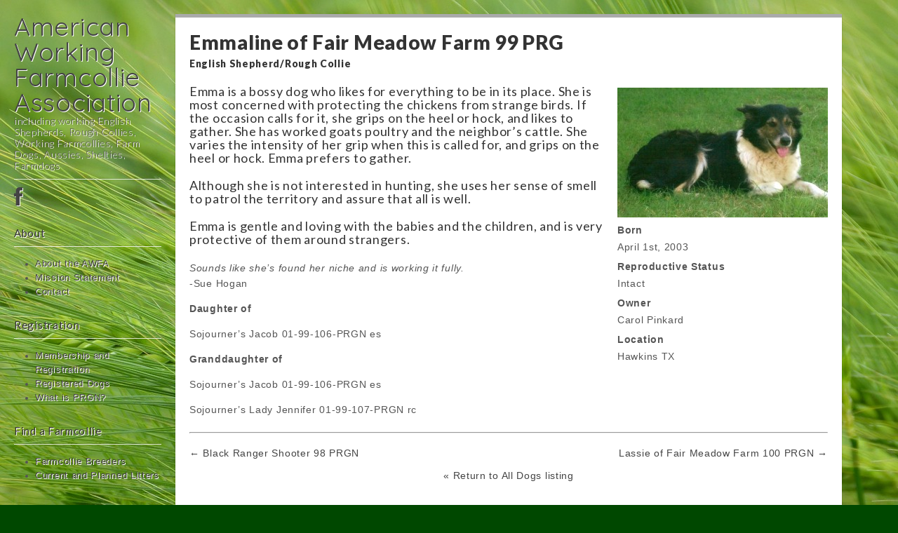

--- FILE ---
content_type: text/css
request_url: https://www.farmcollie.com/wp-content/themes/farmcollies/style.css?ver=6.9
body_size: 616
content:
/*
Theme Name:     Farmcollies
Description:    Farmcollies WordPress theme
Author:         ractoon
Template:       carton
*/

@import url("../carton/style.css");

.dog-details-image {
	max-width: 300px;
	height: auto;
}

.dog-details-list {
	float: right;
	margin: 0 0 0 20px;
	width: 300px;
}

.dog-details-relation {
	float: left;
	max-width: 300px;
	min-width: 200px;
	margin: 0 20px 0 0;
}

.dogs .entry-title small {  
	color: #333;
	display: block;
	font-size: 0.5em;
	line-height: 1.5;
	margin: 5px 0 0;
}

.blank-field { 
	display: none; 
}

.clear {
	clear: both;
}

.text-center {
	text-align: center;
}
.col { width:45%; float:left; margin-right:5px; }


--- FILE ---
content_type: text/css
request_url: https://www.farmcollie.com/wp-content/themes/carton/style.css
body_size: 34357
content:
/*!
Theme Name: Carton
Theme URI: https://themes.bavotasan.com/themes/carton-pro-wordpress-theme/
Author: Bandicoot Marketing
Author URI: http://bavotasan.com
Description: Create a truly unique design with Carton, a lightweight and fully responsive HTML5 theme built using jQuery Masonry. Use the new Theme Options customizer to add your own header image, custom background, column width and more. Distinguish each post with one of the eight supported post formats: Video, Image, Aside, Status, Audio, Quote, Link and Gallery. Install JetPack to display each of your galleries through a tiled view and jQuery carousel. Compatible with bbPress & BuddyPress. Created using SASS and Compass. Uses Google Fonts for improved typeface readability and works perfectly in desktop browsers, tablets and handheld devices. For a live demo go to http://demos.bavotasan.com/carton/.
Version: 1.0.7
Text Domain: carton
Domain Path: /library/languages/
Tags: two-columns, left-sidebar, buddypress, custom-background, custom-colors, custom-header, custom-menu, editor-style, featured-images, post-formats, sticky-post, theme-options, threaded-comments, translation-ready


License: GNU General Public License v2.0
License URI: http://www.gnu.org/licenses/gpl-2.0.html

Carton WordPress Theme, Copyright 2018 Bandicoot Marketing
Carton is distributed under the terms of the GNU GPL
*/
html, body, div, span, applet, object, iframe,
h1, h2, h3, h4, h5, h6, p, blockquote, pre,
a, abbr, acronym, address, big, cite, code,
del, dfn, em, img, ins, kbd, q, s, samp,
small, strike, strong, sub, sup, tt, var,
b, u, i, center,
dl, dt, dd, ol, ul, li,
fieldset, form, label, legend,
table, caption, tbody, tfoot, thead, tr, th, td,
article, aside, canvas, details, embed,
figure, figcaption, footer, header, hgroup,
menu, nav, output, ruby, section, summary,
time, mark, audio, video {
  margin: 0;
  padding: 0;
  border: 0;
  font: inherit;
  font-size: 100%;
  vertical-align: baseline; }

html {
  line-height: 1; }

ol, ul {
  list-style: none; }

table {
  border-collapse: collapse;
  border-spacing: 0; }

caption, th, td {
  text-align: left;
  font-weight: normal;
  vertical-align: middle; }

q, blockquote {
  quotes: none; }
  q:before, q:after, blockquote:before, blockquote:after {
    content: "";
    content: none; }

a img {
  border: none; }

article, aside, details, figcaption, figure, footer, header, hgroup, main, menu, nav, section, summary {
  display: block; }

/* =Gridiculous
-------------------------------------------------------------- */
.grid {
  margin: 0 auto;
  max-width: 1200px;
  min-width: 320px;
  width: 100%; }

img {
  max-width: 100%;
  height: auto; }

.wfull, .c12 {
  width: 100%;
  max-width: 100%; }

.w320 {
  max-width: 320px; }

.w640 {
  max-width: 640px; }

.w960 {
  max-width: 960px; }

.row {
  width: 100%;
  margin-bottom: 20px; }
  .row .row {
    width: auto;
    margin-left: -20px;
    margin-right: -20px; }
    @media (max-width: 960px) {
      .row .row .c1, .row .row .c2, .row .row .c3, .row .row .c4, .row .row .c5, .row .row .c6, .row .row .c7, .row .row .c8, .row .row .c9, .row .row .c10, .row .row .c11, .row .row .c12 {
        width: 100%;
        margin-bottom: 20px; } }
    @media (max-width: 960px) {
      .row .row > div:last-child {
        margin-bottom: 0; } }

.c1 {
  width: 8.33%; }

.c2 {
  width: 16.66%; }

.c3 {
  width: 25%; }

.c4 {
  width: 33.33%; }

.c5 {
  width: 41.66%; }

.c6 {
  width: 50%; }

.c7 {
  width: 58.33%; }

.c8 {
  width: 66.66%; }

.c9 {
  width: 75%; }

.c10 {
  width: 83.33%; }

.c11 {
  width: 91.66%; }

.w320 .c1, .w320 .c2, .w320 .c3, .w320 .c4, .w320 .c5, .w320 .c6, .w320 .c7, .w320 .c8, .w320 .c9, .w320 .c10, .w320 .c11, .w640 .c1, .w640 .c2, .w640 .c3, .w640 .c4, .w640 .c5, .w640 .c6, .w640 .c7, .w640 .c8, .w640 .c9, .w640 .c10, .w640 .c11 {
  width: 100%; }

.s1 {
  margin-left: 8.33%; }

.s2 {
  margin-left: 16.66%; }

.s3 {
  margin-left: 25%; }

.s4 {
  margin-left: 33.33%; }

.s5 {
  margin-left: 41.66%; }

.s6 {
  margin-left: 50%; }

.s7 {
  margin-left: 58.33%; }

.s8 {
  margin-left: 66.66%; }

.s9 {
  margin-left: 75%; }

.s10 {
  margin-left: 83.33%; }

.s11 {
  margin-left: 91.66%; }

.end {
  float: right !important; }

.c1, .c2, .c3, .c4, .c5, .c6, .c7, .c8, .c9, .c10, .c11, .c12 {
  min-height: 1px;
  float: left;
  padding-left: 20px;
  padding-right: 20px;
  position: relative; }
  @media (max-width: 768px) {
    .c1, .c2, .c3, .c4, .c5, .c6, .c7, .c8, .c9, .c10, .c11, .c12 {
      width: 100%;
      margin-right: 0;
      margin-left: 0;
      margin-bottom: 20px; } }

/* =Clearfix http://css-tricks.com/snippets/css/clear-fix/
-------------------------------------------------------------- */
.row:after,
.clearfix:after {
  content: "";
  display: table;
  clear: both; }

/*!
 *  Font Awesome 3.0.2
 *  the iconic font designed for use with Twitter Bootstrap
 *  -------------------------------------------------------
 *  The full suite of pictographic icons, examples, and documentation
 *  can be found at: http://fortawesome.github.com/Font-Awesome/
 *
 *  License
 *  -------------------------------------------------------
 *  - The Font Awesome font is licensed under the SIL Open Font License - http://scripts.sil.org/OFL
 *  - Font Awesome CSS, LESS, and SASS files are licensed under the MIT License -
 *    http://opensource.org/licenses/mit-license.html
 *  - The Font Awesome pictograms are licensed under the CC BY 3.0 License - http://creativecommons.org/licenses/by/3.0/
 *  - Attribution is no longer required in Font Awesome 3.0, but much appreciated:
 *    "Font Awesome by Dave Gandy - http://fortawesome.github.com/Font-Awesome"
 *
 *  Contact
 *  -------------------------------------------------------
 *  Email: dave@davegandy.com
 *  Twitter: http://twitter.com/fortaweso_me
 *  Work: Lead Product Designer @ http://kyruus.com
 */
@font-face {
  font-family: 'FontAwesome';
  src: url("library/fonts/fontawesome-webfont.eot?v=3.0.1");
  src: url("library/fonts/fontawesome-webfont.eot?#iefix&v=3.0.1") format("embedded-opentype"), url("library/fonts/fontawesome-webfont.woff?v=3.0.1") format("woff"), url("library/fonts/fontawesome-webfont.ttf?v=3.0.1") format("truetype");
  font-weight: normal;
  font-style: normal; }
/*  Font Awesome styles
    ------------------------------------------------------- */
[class^="icon-"],
[class*=" icon-"] {
  font-family: FontAwesome;
  font-weight: normal;
  font-style: normal;
  text-decoration: inherit;
  -webkit-font-smoothing: antialiased;
  /* sprites.less reset */
  display: inline;
  width: auto;
  height: auto;
  line-height: normal;
  vertical-align: baseline;
  background-image: none;
  background-position: 0% 0%;
  background-repeat: repeat;
  margin-top: 0; }

[class^="icon-"]:before,
[class*=" icon-"]:before {
  text-decoration: inherit;
  display: inline-block;
  speak: none; }

/* makes sure icons active on rollover in links */
a [class^="icon-"],
a [class*=" icon-"] {
  display: inline-block; }

.icon-search:before {
  content: "\f021"; }

.icon-leaf:before {
  content: "\f022"; }

.icon-reorder:before {
  content: "\f023"; }

.icon-caret-down:before {
  content: "\f024"; }

.icon-caret-up:before {
  content: "\f025"; }

.icon-quote-left:before {
  content: "\f026"; }

/* =General
-------------------------------------------------------------- */
* {
  -moz-box-sizing: border-box;
  -webkit-box-sizing: border-box;
  box-sizing: border-box;
  word-wrap: break-word;
  outline: none; }

body {
  font-size: 14px;
  line-height: 1.6; }

h1, h2, h3, h4, h5, h6 {
  line-height: 1.1;
  margin: 20px 0;
  text-rendering: optimizelegibility; }
  .basic h1, .basic h2, .basic h3, .basic h4, .basic h5, .basic h6 {
    color: #333333;
    font-family: Lato, sans-serif;
    font-weight: normal; }
  h1 a, h2 a, h3 a, h4 a, h5 a, h6 a {
    text-decoration: none; }
    .basic h1 a, .basic h2 a, .basic h3 a, .basic h4 a, .basic h5 a, .basic h6 a {
      color: #333333; }

h1 {
  font-size: 30px; }

h2 {
  font-size: 26px; }

h3 {
  font-size: 24px; }

h4 {
  font-size: 22px; }

h5 {
  font-size: 20px; }

h6 {
  font-size: 18px; }

p {
  margin: 1em 0; }

a {
  text-decoration: none; }
  .basic a {
    color: #444; }
    .basic a:hover {
      color: #000; }

img {
  width: auto\9;
  height: auto;
  max-width: 100%;
  vertical-align: middle;
  border: 0;
  -ms-interpolation-mode: bicubic; }

ul, ol {
  padding: 0 0 0 20px; }

ul {
  list-style: disc; }

ol {
  list-style: decimal; }

table {
  width: 100%;
  background: #fff; }
  table td, table th {
    padding: 8px;
    border: 1px solid #bbb;
    text-align: left; }
  table th {
    background: #ddd;
    font-weight: bold; }
  table caption {
    padding: 1em 0;
    text-align: center; }

dt {
  font-weight: bold; }

dd {
  line-height: 1.4;
  margin: 4px 0 0;
  padding: 0 0 .5em 0; }

blockquote {
  margin: 1em 0;
  border-left: 10px solid #ccc;
  padding-left: 12px; }

cite {
  text-align: right;
  font-style: normal;
  display: block; }
  cite:before {
    content: '\2013 \00A0'; }

code,
kbd,
pre,
samp,
tt {
  font: 0.8em 'Andale Mono', 'Lucida Console', monospace; }

pre,
code {
  -moz-border-radius: 3px;
  -webkit-border-radius: 3px;
  border-radius: 3px;
  background: #f2f2f2;
  border: 1px solid #e6e6e6;
  color: #888;
  padding: 2px 4px; }

pre {
  white-space: pre;
  word-wrap: normal;
  overflow-x: scroll;
  line-height: 1.3;
  margin: 1em 0; }

select {
  width: 100%; }

.fl {
  float: left; }

.fr {
  float: right; }

del {
  color: red;
  text-decoration: line-through; }

ins {
  border-bottom: 1px solid green;
  text-decoration: none;
  color: green; }

em, i, var {
  font-style: italic; }

strong, b {
  font-weight: bold; }

sub,
sup {
  font-size: 75%;
  line-height: 0;
  position: relative;
  vertical-align: baseline; }

sup {
  top: -0.5em; }

sub {
  bottom: -0.25em; }

abbr, acronym {
  border-bottom: 1px dotted; }

address {
  margin: 0 0 1.5em;
  font-style: italic; }

.image-anchor {
  border: 0 !important; }

/* =Inputs
-------------------------------------------------------------- */
input,
textarea {
  -moz-border-radius: 6px;
  -webkit-border-radius: 6px;
  border-radius: 6px;
  padding: 8px;
  border: 1px solid #bbb;
  font-size: 14px;
  color: #555; }
  input:focus,
  textarea:focus {
    -moz-box-shadow: 2px 2px 4px rgba(0, 0, 0, 0.4);
    -webkit-box-shadow: 2px 2px 4px rgba(0, 0, 0, 0.4);
    box-shadow: 2px 2px 4px rgba(0, 0, 0, 0.4);
    border-color: #AAA; }

input[type=text], input[type=password], input[type=email], input[type=url], input[type=number] {
  width: 240px; }
input[type="submit"] {
  margin-top: 0; }

textarea {
  width: 100%; }

select {
  display: inline-block;
  height: 28px;
  line-height: 1;
  border: 1px solid #aaa;
  padding: 4px;
  color: #555; }
  .widget select {
    width: 70%; }

/* =Media
-------------------------------------------------------------- */
video {
  max-width: 100%;
  height: auto; }

audio,
canvas,
video {
  display: inline-block;
  *display: inline;
  *zoom: 1; }

audio:not([controls]) {
  display: none; }

.responsive-video-wrapper {
  width: 100%;
  position: relative;
  padding: 0; }

.responsive-video-wrapper iframe,
.responsive-video-wrapper object,
.responsive-video-wrapper embed {
  position: absolute;
  top: 0;
  left: 0;
  width: 100%;
  height: 100%; }

/* =Assitive Text
-------------------------------------------------------------- */
.remove,
.screen-reader-text {
  position: absolute !important;
  clip: rect(1px 1px 1px 1px);
  /* IE6, IE7 */
  clip: rect(1px, 1px, 1px, 1px); }

body {
  -moz-transition: left 0.25s ease-in-out;
  -o-transition: left 0.25s ease-in-out;
  -webkit-transition: left 0.25s ease-in-out;
  transition: left 0.25s ease-in-out;
  position: relative;
  left: 0;
  text-shadow: 1px 1px 0 #fff;
  letter-spacing: 0.05em; }
  body.basic {
    color: #555;
    font-family: Arial, sans-serif;
    background: #eee; }

/* =Header
-------------------------------------------------------------- */
#site-title {
  margin: 0;
  line-height: 1;
  font-size: 36px; }
  .basic #site-title {
    font-family: Quicksand, sans-serif;
    font-weight: normal; }
  #site-title a {
    text-decoration: none; }

#site-logo {
  margin-bottom: 5px; }

#site-description {
  margin: 0;
  font-size: 100%;
  line-height: 1.2; }
  .basic #site-description {
    font-family: Lato, sans-serif;
    font-weight: 300; }

#header-img {
  padding: 0;
  border: 0;
  clear: both;
  margin-bottom: 30px; }

.header-wrap {
  -moz-box-shadow: 0 1px 0 rgba(255, 255, 255, 0.8);
  -webkit-box-shadow: 0 1px 0 rgba(255, 255, 255, 0.8);
  box-shadow: 0 1px 0 rgba(255, 255, 255, 0.8);
  border-bottom: 1px solid rgba(0, 0, 0, 0.1);
  float: left;
  margin-bottom: 10px;
  width: 100%;
  padding-bottom: 10px; }

/* =Main Navigation
-------------------------------------------------------------- */
#site-navigation {
  margin-bottom: 20px;
  clear: both; }
  #site-navigation ul {
    padding: 0;
    margin: 0;
    list-style: none; }
    #site-navigation ul li {
      padding: 0 0 6px; }
      #site-navigation ul li a {
        padding: 2px 0;
        display: block;
        text-decoration: none; }
      #site-navigation ul li.sub-menu-parent > a:after {
        content: "\f0d7";
        font-family: 'FontAwesome';
        margin: 2px 0 0 8px; }
      #site-navigation ul li.sub-menu-parent > a.open:after {
        content: "\f0d8"; }
      .basic #site-navigation ul li.sub-menu-parent > a:after {
        content: "\f024"; }
      .basic #site-navigation ul li.sub-menu-parent > a.open:after {
        content: "\f025"; }
    #site-navigation ul ul {
      padding: 5px 0 0 15px;
      display: none; }

.navigation {
  text-align: center;
  margin: 30px 0 0; }
  .infinite-scroll .navigation {
    display: none; }

/* =Mobile Navigation
-------------------------------------------------------------- */
#mobile-menu {
  background: #1b1b1b;
  display: none;
  padding: 5px 10px;
  border-bottom: 1px solid #000; }
  @media (max-width: 768px) {
    #mobile-menu {
      display: block; } }
  #mobile-menu .left-menu,
  #mobile-menu .mobile-search {
    -moz-box-shadow: inset 1px 1px 1px #000, 1px 1px 1px #333;
    -webkit-box-shadow: inset 1px 1px 1px #000, 1px 1px 1px #333;
    box-shadow: inset 1px 1px 1px #000, 1px 1px 1px #333;
    -moz-border-radius: 8px;
    -webkit-border-radius: 8px;
    border-radius: 8px;
    width: 45px;
    margin: 0 0 0 5px;
    color: #fff;
    text-shadow: 1px 1px 1px #000;
    font-size: 20px;
    color: #ffffff;
    background: #000;
    text-align: center;
    padding: 5px 0;
    position: absolute;
    top: 5px;
    left: 5px; }
    #mobile-menu .left-menu.left-menu,
    #mobile-menu .mobile-search.left-menu {
      margin: 0 5px 0 0; }
    #mobile-menu .left-menu:hover,
    #mobile-menu .mobile-search:hover {
      background-color: #333; }
  #mobile-menu .mobile-search {
    left: auto;
    right: 5px; }
  #mobile-menu .mobile-title {
    color: #fff;
    text-shadow: 1px 1px 1px #000;
    font-size: 26px;
    text-align: center;
    display: block;
    padding: 1px 50px; }

.left-menu-open {
  position: relative;
  left: 260px; }

#drop-down-search {
  -moz-box-shadow: 0 2px 2px rgba(0, 0, 0, 0.4);
  -webkit-box-shadow: 0 2px 2px rgba(0, 0, 0, 0.4);
  box-shadow: 0 2px 2px rgba(0, 0, 0, 0.4);
  display: none;
  padding: 14px;
  background: #333;
  position: absolute;
  width: 100%;
  z-index: 10; }
  #drop-down-search .search-field {
    width: 100%; }
  #drop-down-search .search-submit {
    display: none; }

@media (max-width: 768px) {
  #secondary {
    position: absolute;
    top: 20px;
    left: -260px;
    width: 260px;
    padding: 0 0 30px; } }
@media (max-width: 768px) {
  #secondary .header-wrap {
    display: none; } }

/* =Main
-------------------------------------------------------------- */
#main {
  padding-top: 20px; }

#primary {
  width: 100%;
  float: none;
  padding: 0 20px 0 0;
  margin: 0 0 20px; }
  .home.blog #primary, .search #primary, .category #primary, .date #primary {
    max-width: 100% !important; }
  .home #primary {
    margin-top: 0; }
  @media (max-width: 768px) {
    #primary {
      padding-left: 20px !important; } }

#secondary {
  padding: 0 20px;
  float: left; }

#boxes {
  visibility: hidden; }

/* =Article
-------------------------------------------------------------- */
article {
  -moz-box-shadow: 0px 1px 2px rgba(0, 0, 0, 0.2);
  -webkit-box-shadow: 0px 1px 2px rgba(0, 0, 0, 0.2);
  box-shadow: 0px 1px 2px rgba(0, 0, 0, 0.2);
  padding: 20px;
  float: left;
  width: 100%;
  text-shadow: none;
  border-top: 5px solid; }
  @media (max-width: 768px) {
    article {
      float: none; } }
  article.sticky {
    border-top: 10px solid #444 !important; }
  article.masonry {
    margin: 0 10px 10px 0; }
    @media (max-width: 768px) {
      article.masonry {
        max-width: 100% !important; } }
    article.masonry.full {
      width: 100% !important;
      position: static !important; }
  .basic article {
    background-color: #fff;
    border-top-color: #aaa; }

.entry-title {
  margin: 0;
  line-height: 1.1;
  font-size: 2em; }
  .basic .entry-title {
    font-family: Lato, sans-serif;
    font-weight: 900; }
  .entry-title a {
    text-decoration: none; }

.entry-meta {
  font-size: 85%;
  line-height: 1.4;
  margin-top: 2px;
  color: #333; }
  .basic .entry-meta {
    font-family: Lato, sans-serif;
    font-weight: 300; }
  .entry-meta a {
    text-decoration: none;
    border-bottom: 1px dotted; }
    .entry-meta a:hover {
      color: #444; }
  .entry-meta .date-anchor {
    border: 0; }

.post-category,
.post-format,
.page-title {
  text-transform: uppercase;
  font-size: 80%;
  margin: 0 0 3px 0;
  color: #666;
  line-height: 1; }
  .basic .post-category, .basic
  .post-format, .basic
  .page-title {
    font-family: Lato, sans-serif;
    font-weight: 300; }

.format-link .post-format {
  margin-bottom: 5px; }

.page-title {
  font-size: 100%;
  padding: 10px 0; }

.post-category a {
  text-decoration: none;
  color: #666;
  line-height: 1.4; }
  .post-category a:hover {
    color: #444; }

.entry-content {
  position: relative;
  width: 100%; }
  .entry-content a {
    border-bottom: 1px dotted;
    text-decoration: none; }

.drop-caps .excerpt:first-letter {
  float: left;
  font-size: 75px;
  line-height: 60px;
  padding: 4px 8px 0 3px;
  font-family: Georgia, serif; }

.entry-content .more-link,
.entry-content .button,
.entry-content #posts-pagination a,
.entry-content input[type="submit"],
.entry-content .comment-reply-link {
  -moz-border-radius: 6px;
  -webkit-border-radius: 6px;
  border-radius: 6px;
  -moz-box-shadow: 1px 1px 0 rgba(0, 0, 0, 0.1);
  -webkit-box-shadow: 1px 1px 0 rgba(0, 0, 0, 0.1);
  box-shadow: 1px 1px 0 rgba(0, 0, 0, 0.1);
  background: #888;
  color: #fff;
  text-decoration: none;
  padding: 8px 12px;
  display: inline-block;
  margin: 1em 0;
  line-height: 1.2;
  font-size: 12px;
  border: 0;
  word-break: break-word; }
  .entry-content .more-link:hover,
  .entry-content .button:hover,
  .entry-content #posts-pagination a:hover,
  .entry-content input[type="submit"]:hover,
  .entry-content .comment-reply-link:hover {
    background: #444;
    color: #eee; }

.more-link-p {
  clear: both; }
  .more-link-p .more-link {
    -moz-box-shadow: none;
    -webkit-box-shadow: none;
    box-shadow: none;
    margin-bottom: 0; }

footer.entry {
  clear: both;
  float: left;
  width: 100%; }

.pullquote {
  font-size: 21px;
  color: #444;
  font-weight: bold;
  line-height: 1.6125em;
  border: 0;
  padding: 0;
  margin: 1em 1.625em 1em 0;
  text-align: right;
  width: 33%;
  float: left;
  border-top: 1px solid #aaa;
  border-bottom: 1px solid #aaa; }
  .pullquote.alignright {
    margin: 1em 0 1em 1.625em;
    text-align: left;
    float: right; }
  @media (max-width: 480px) {
    .pullquote {
      width: 100%;
      margin: 0 0 .5em 0;
      float: none;
      text-align: left; } }

/* =404
-------------------------------------------------------------- */
.error404 .entry-title {
  font-size: 500%;
  text-align: center; }
  @media (max-width: 480px) {
    .error404 .entry-title {
      font-size: 400%; } }
.error404 .entry-content {
  text-align: center;
  font-size: 200%;
  line-height: 1.2;
  text-transform: uppercase; }
  @media (max-width: 480px) {
    .error404 .entry-content {
      font-size: 150%; } }

/* =Aside
-------------------------------------------------------------- */
.format-aside p {
  margin-top: 0; }

/* =Quote
-------------------------------------------------------------- */
.format-quote .entry-content {
  padding-left: 70px;
  font-style: italic; }
.format-quote blockquote,
.format-quote blockquote p,
.format-quote .entry-content p {
  font-size: 36px;
  line-height: 1.2;
  margin: 0; }
.format-quote i.quote {
  color: #ccc;
  display: block;
  font-size: 60px;
  position: relative;
  float: left; }
.format-quote blockquote {
  border: 0;
  padding: 0;
  font-size: 18px; }
.format-quote cite {
  font-size: 24px; }

/* =Status
-------------------------------------------------------------- */
.format-status .post-category {
  margin-bottom: 10px; }
.format-status .avatar {
  float: left;
  margin: 0 17px 0 0; }
.format-status .author {
  font-size: 18px;
  margin: 0; }
.format-status .entry-content {
  padding-left: 77px;
  clear: none;
  display: inherit; }
  .format-status .entry-content p {
    margin-top: 0; }
.format-status time {
  font-size: 13px;
  color: #666;
  margin: 5px 0 10px;
  display: inline-block; }

/* =Link
-------------------------------------------------------------- */
.format-link blockquote {
  margin-top: 0; }
.format-link p {
  margin: 0; }
.format-link footer.entry p {
  margin: 1em 0; }
.format-link .entry-content a {
  font-size: 24px;
  border: 0; }

/* =Gallery
-------------------------------------------------------------- */
.gallery {
  margin: 20px -20px; }
  .gallery > p {
    margin: 0;
    height: 0; }

.gallery-item {
  margin-bottom: 20px;
  float: left;
  padding: 0 20px; }
  .gallery-item .gallery-icon img {
    width: 100%; }
  .gallery-item .gallery-caption {
    padding: 10px 0;
    color: #444;
    clear: both;
    font-size: 12px;
    text-align: center; }
  .gallery-columns-1 .gallery-item {
    width: 100%; }
  .gallery-columns-2 .gallery-item {
    width: 50%; }
  .gallery-columns-3 .gallery-item {
    width: 33.33%; }
  .gallery-columns-4 .gallery-item {
    width: 25%; }
  .gallery-columns-5 .gallery-item {
    width: 20%; }
  .gallery-columns-6 .gallery-item {
    width: 16.66%; }
  .gallery-columns-7 .gallery-item {
    width: 14.28%; }
  .gallery-columns-8 .gallery-item {
    width: 12.5%; }
  .gallery-columns-9 .gallery-item {
    width: 11.11%; }
  @media (max-width: 480px) {
    .gallery .gallery-item {
      width: 100%;
      margin-bottom: 20px; } }

/* =Tags
-------------------------------------------------------------- */
.tags {
  font-size: 14px;
  margin-bottom: 0; }
  .tags span {
    margin-right: 5px; }
  .tags a {
    -moz-border-radius: 4px;
    -webkit-border-radius: 4px;
    border-radius: 4px;
    background: #eee;
    padding: 2px 6px;
    border: 1px solid #ddd;
    font-size: 90%;
    margin: 0 2px 5px 0;
    color: #666;
    display: inline-block; }
    .tags a:hover {
      background: #ddd; }

/* =Pagination
-------------------------------------------------------------- */
#post-pagination {
  margin: 10px 0;
  width: 100%;
  float: left;
  overflow: hidden; }
  #post-pagination a,
  #post-pagination .current-post-page {
    background: #fff;
    padding: 8px 16px;
    border: 1px solid #bbb;
    float: left;
    margin-right: 5px;
    text-decoration: none;
    text-shadow: none; }
    #post-pagination a:hover,
    #post-pagination .current-post-page:hover {
      background: #444;
      color: #eee;
      text-shadow: 1px 1px 0 #000; }

#posts-pagination {
  margin: 10px 0;
  width: 100%;
  float: left;
  overflow: hidden; }
  #posts-pagination .previous,
  #posts-pagination .next {
    max-width: 48%; }

#pages a {
  text-decoration: none;
  border-bottom: 1px dotted; }

span.infinite-loader {
  -moz-border-radius: 10px;
  -webkit-border-radius: 10px;
  border-radius: 10px;
  text-align: center;
  z-index: 100;
  position: fixed;
  left: 50%;
  top: 50%;
  width: 60px;
  height: 60px;
  background: #444;
  color: #fff;
  opacity: 0.9;
  margin: -30px 0 0 -30px;
  line-height: 60px;
  padding-left: 13px; }

/* =Comments
-------------------------------------------------------------- */
#comments {
  float: left;
  width: 100%; }

.comments-area {
  margin-top: 30px;
  clear: both;
  float: left;
  width: 100%; }
  .comments-area .commentlist,
  .comments-area .children {
    list-style: none;
    padding: 0; }

.commentlist {
  list-style: none;
  padding: 0; }
  .commentlist .comment,
  .commentlist .pingback {
    padding-bottom: 10px; }
  .commentlist .comment .avatar {
    float: left; }
  .commentlist .comment .comment-author,
  .commentlist .comment .comment-meta,
  .commentlist .comment .comment-text {
    padding-left: 75px; }
  .commentlist .comment .comment-author {
    font-size: 20px; }
  .commentlist .comment .comment-meta {
    font-size: 13px;
    color: #888;
    font-style: italic; }
  .commentlist .comment .comment-reply-link {
    -moz-border-radius: 6px;
    -webkit-border-radius: 6px;
    border-radius: 6px;
    padding: 6px 12px;
    font-size: 14px;
    color: #fff;
    margin: 0;
    background: #bbb;
    text-shadow: none; }
    .commentlist .comment .comment-reply-link:hover {
      background: #aaa; }
  .commentlist .children {
    margin: 20px 0 0;
    padding-left: 10px;
    list-style: none; }
    .commentlist .children > .comment {
      padding-left: 23px !important; }
    .commentlist .children .comment {
      border-left: 1px solid #ccc;
      position: relative; }
      .commentlist .children .comment:before {
        width: 12px;
        height: 12px;
        display: block;
        background: #fff;
        -moz-border-radius: 12px;
        -webkit-border-radius: 12px;
        border-radius: 12px;
        border: 1px solid #ccc;
        position: absolute;
        top: 30px;
        left: -7px;
        content: "";
        z-index: 60; }
      .commentlist .children .comment:after {
        width: 100px;
        height: 1px;
        border-top: 1px solid #ccc;
        display: block;
        position: absolute;
        top: 36px;
        left: -5px;
        content: "";
        z-index: 50; }
  .commentlist .comment-body {
    -moz-box-shadow: 0px 1px 2px rgba(0, 0, 0, 0.2);
    -webkit-box-shadow: 0px 1px 2px rgba(0, 0, 0, 0.2);
    box-shadow: 0px 1px 2px rgba(0, 0, 0, 0.2);
    padding: 20px;
    background: #fff;
    display: block;
    z-index: 100;
    position: relative; }
  .commentlist .bypostauthor > .comment-body {
    border: 10px solid #aaa; }
  .commentlist pre {
    background: #fff;
    border-color: #e6e6e6; }

#cancel-comment-reply-link {
  font-size: 14px;
  font-weight: normal;
  float: right; }

#comment-nav-above,
#comment-nav-below {
  margin: 10px 0;
  overflow: hidden; }
  #comment-nav-above .nav-previous,
  #comment-nav-above .nav-next,
  #comment-nav-below .nav-previous,
  #comment-nav-below .nav-next {
    display: inline-block;
    width: 50%;
    float: left; }
  #comment-nav-above .nav-next,
  #comment-nav-below .nav-next {
    text-align: right; }

/* =Archives
-------------------------------------------------------------- */
#archive-header,
.page-title {
  -moz-box-shadow: 0 1px 0 rgba(255, 255, 255, 0.8), inset 0 1px 0 rgba(255, 255, 255, 0.8);
  -webkit-box-shadow: 0 1px 0 rgba(255, 255, 255, 0.8), inset 0 1px 0 rgba(255, 255, 255, 0.8);
  box-shadow: 0 1px 0 rgba(255, 255, 255, 0.8), inset 0 1px 0 rgba(255, 255, 255, 0.8);
  border-top: 1px solid rgba(0, 0, 0, 0.1);
  border-bottom: 1px solid rgba(0, 0, 0, 0.1);
  margin: 0 0 30px; }

#archive-header h1 {
  -moz-box-shadow: none;
  -webkit-box-shadow: none;
  box-shadow: none;
  margin-bottom: 0;
  border: 0; }

h2.archive-meta {
  font-size: 13px;
  color: #666;
  padding-bottom: 10px;
  margin: 0;
  font-weight: 300; }
  h2.archive-meta p {
    margin: 0; }

/* =Sidebar
-------------------------------------------------------------- */
.widget {
  margin-bottom: 30px;
  width: 100%;
  font-size: 90%; }
  .widget .widget-title {
    -moz-box-shadow: 0 1px 0 rgba(255, 255, 255, 0.8);
    -webkit-box-shadow: 0 1px 0 rgba(255, 255, 255, 0.8);
    box-shadow: 0 1px 0 rgba(255, 255, 255, 0.8);
    border-bottom: 1px solid rgba(0, 0, 0, 0.1);
    font-size: 120%;
    margin: 0 0 15px;
    line-height: 1;
    padding: 0 0 10px; }
    .widget .widget-title .rsswidget {
      text-decoration: none; }
  .widget p a {
    text-decoration: none;
    border-bottom: 1px dotted; }
  .widget ul {
    padding: 0 0 0 30px;
    margin-top: 0; }
    .widget ul li a {
      text-decoration: none; }
  .widget.widget_search #site-search {
    width: 100%; }
  .widget .tagcloud {
    line-height: 1.3;
    text-align: center; }

.rsswidget img {
  background: none;
  padding: 0;
  display: inline-block;
  margin: 0; }
.rsswidget ul {
  list-style: none;
  padding: 0; }
  .rsswidget ul .rsswidget {
    font-size: 120%;
    line-height: 1; }
    .rsswidget ul .rsswidget:hover {
      margin: 0 !important; }
  .rsswidget ul .rss-date {
    clear: both;
    font-size: 90%;
    color: #333;
    display: block; }
  .rsswidget ul cite {
    font-style: italic; }

#wp-calendar caption {
  margin-bottom: 5px; }

td#prev,
tfoot td.pad {
  border-right: 0; }

td#next,
tfoot td.pad {
  border-left: 0;
  text-align: right; }

td#prev a,
td#next a,
#wp-calendar tbody a {
  border-bottom: 1px dotted;
  text-decoration: none; }

/* =Footer
-------------------------------------------------------------- */
#footer {
  border-top: 1px solid #000;
  background: #444;
  text-shadow: 1px 1px 0 #000;
  color: #fff;
  font-size: 13px; }
  @media (max-width: 768px) {
    #footer #footer-content span {
      display: block;
      float: none;
      text-align: center; } }
  #footer .row {
    margin-bottom: 0; }
  #footer a {
    color: #fff;
    border-bottom: 1px dotted;
    text-decoration: none; }
  #footer .fr {
    position: relative; }
  #footer .credit-link {
    position: relative; }
  @media (max-width: 768px) {
    #footer .copyright {
      margin-bottom: 10px; } }
  #footer .fa-leaf {
    -moz-transform: rotate(-5deg);
    -ms-transform: rotate(-5deg);
    -webkit-transform: rotate(-5deg);
    transform: rotate(-5deg);
    font-size: 28px;
    position: absolute;
    top: -4px;
    left: -35px; }
    @media (max-width: 768px) {
      #footer .fa-leaf {
        display: none; } }

/* =Sticky Footer
-------------------------------------------------------------- */
html, body {
  height: 100%; }

#page {
  min-height: 100%;
  height: auto !important;
  height: 100%;
  margin: 0 auto -45px; }
  @media (max-width: 768px) {
    #page {
      margin-bottom: -65px; } }

#main {
  padding-bottom: 65px;
  margin-bottom: 0; }

#footer {
  height: 45px; }
  @media (max-width: 768px) {
    #footer {
      height: 65px; } }

/* =bbPress
-------------------------------------------------------------- */
#bbpress-forums .avatar {
  -moz-box-sizing: content-box;
  -webkit-box-sizing: content-box;
  box-sizing: content-box; }
.entry-content #bbpress-forums .bbp-author-name {
  border: 0; }
#bbpress-forums .wp-editor-container {
  border: 1px solid #ddd; }

.bbp-author-avatar {
  display: inline-block; }
  .bbp-author-avatar img {
    margin-bottom: 0 !important; }

.alert {
  font: 12px/1.4 normal Arial, sans-serif;
  padding: 8px 35px 8px 14px;
  margin-bottom: 20px;
  color: #c09853;
  text-shadow: 0 1px 0 rgba(255, 255, 255, 0.5);
  background-color: #fcf8e3;
  border: 1px solid #fbeed5;
  -webkit-border-radius: 4px;
  -moz-border-radius: 4px;
  border-radius: 4px; }

.alert h4 {
  font-size: 16px;
  color: inherit;
  font-family: inherit; }

.alert .close {
  position: relative;
  top: -2px;
  right: -21px;
  line-height: 20px; }

.alert-success {
  color: #468847;
  background-color: #dff0d8;
  border-color: #d6e9c6; }

.alert-danger, .alert-error {
  color: #b94a48;
  background-color: #f2dede;
  border-color: #eed3d7; }

.alert-info {
  color: #3a87ad;
  background-color: #d9edf7;
  border-color: #bce8f1; }

.alert-block {
  padding-top: 14px;
  padding-bottom: 14px; }

.alert-block > p, .alert-block > ul {
  margin-bottom: 0; }

.alert-block p + p {
  margin-top: 5px; }

.alert p, .alert h4 {
  margin: 0; }

.alert a {
  color: inherit;
  text-decoration: none;
  border-bottom: 1px dotted; }

.alert a:hover {
  color: inherit; }

.alert code {
  padding-bottom: 2px;
  background: #f6f6f6;
  border-color: #e6e6e6;
  font-size: 11px; }

.entry-content .bbp-pagination-links a,
.entry-content .bbp-pagination-links span.current {
  border: 1px solid #efefef; }

.buddypress .item-list-tabs a {
  border: 0; }
.buddypress .generic-button a {
  display: block; }

#buddypress ul.item-list li div.item-title, #buddypress ul.item-list li h4 {
  font-size: 100%; }

/* =WordPress Core
-------------------------------------------------------------- */
.alignnone {
  margin: 5px 20px 20px 0; }

.aligncenter,
div.aligncenter {
  display: block;
  margin: 5px auto 20px auto; }

.alignright {
  float: right;
  margin: 5px 0 20px 20px; }

.alignleft {
  float: left;
  margin: 5px 20px 20px 0; }

.aligncenter {
  display: block;
  margin: 5px auto 20px auto; }

a img.alignright {
  float: right;
  margin: 5px 0 20px 20px; }

a img.alignnone {
  margin: 5px 20px 20px 0; }

a img.alignleft {
  float: left;
  margin: 5px 20px 20px 0; }

a img.aligncenter {
  display: block;
  margin-left: auto;
  margin-right: auto; }

.wp-caption {
  background: #f2f2f2;
  border: 1px solid #e6e6e6;
  max-width: 100%;
  padding: 10px;
  text-align: center; }

.wp-caption.alignnone {
  margin: 5px 20px 20px 0; }

.wp-caption.alignleft {
  margin: 5px 20px 20px 0; }

.wp-caption.alignright {
  margin: 5px 0 20px 20px; }

.wp-caption img {
  border: 0 none;
  height: auto;
  margin: 0;
  max-width: 100%;
  padding: 0;
  width: auto; }

.wp-caption p.wp-caption-text {
  font-size: 12px;
  margin: 0;
  padding: 10px 0 0; }


--- FILE ---
content_type: text/javascript
request_url: https://www.farmcollie.com/wp-content/themes/carton/library/js/theme.js?ver=6.9
body_size: 2789
content:
( function( $ ) {
	// Responsive videos
	var all_videos = $( '.entry-content' ).find( 'iframe[src*="player.vimeo.com"], iframe[src*="youtube.com"], iframe[src*="youtube-nocookie.com"], iframe[src*="dailymotion.com"],iframe[src*="kickstarter.com"][src*="video.html"], object, embed' ),
		container = $( '#boxes' );

	all_videos = all_videos.not( 'object object' );

	all_videos.each( function() {
		var video = $(this);

		if ( video.parents( 'object' ).length ) {
			return;
		}

		if ( ! video.prop( 'id' ) ) {
			video.attr( 'id', 'rvw' + Math.floor( Math.random() * 999999 ) );
		}

		video
			.wrap( '<div class="responsive-video-wrapper" style="padding-top: ' + ( video.attr( 'height' ) / video.attr( 'width' ) * 100 ) + '%" />' )
			.removeAttr( 'height' )
			.removeAttr( 'width' );
	} );

	// Masonry
	if ( theme_js_vars['loader'] ) {
		container.imagesLoaded( function() {
			container.masonry().css( 'visibility', 'visible' );
		} );
	}

	// Mobile menu
	$( '#mobile-menu' ).on( 'click', 'a', function() {
		if ( $(this).hasClass( 'left-menu' ) ) {
			$( 'body' ).toggleClass( 'left-menu-open' );
		} else if ( $(this).hasClass( 'mobile-search' ) ) {
			$( '#drop-down-search' ).slideToggle( 'fast' );
		}
	} );

	$( '#site-navigation' ).on( 'click', '.sub-menu-parent > a', function(e) {
		e.preventDefault();
		$(this).toggleClass( 'open' ).parent().find( '.sub-menu:first' ).slideToggle();
	} );

	// Image anchor
	$( 'a:has(img)' ).addClass('image-anchor');

	$( 'a[href="#"]' ).click( function(e) {
		e.preventDefault();
	});
	
	// offset from top of page for scrolled to section
	var offset = 20;
	// Select all links with hashes
	$('a[href*="#"]')
	  // Remove links that don't actually link to anything
	  .not('[href="#"]')
	  .not('[href="#0"]')
	  .click(function(event) {
	    // On-page links
	    if (
	      location.pathname.replace(/^\//, '') == this.pathname.replace(/^\//, '') 
	      && 
	      location.hostname == this.hostname
	    ) {
	      // Figure out element to scroll to
	      var target = $(this.hash);
	      target = target.length ? target : $('[name=' + this.hash.slice(1) + ']');
	      // Does a scroll target exist?
	      if (target.length) {
	        // Only prevent default if animation is actually gonna happen
	        event.preventDefault();
	        $('html, body').animate({
	          scrollTop: target.offset().top + offset
	        }, 1000, function() {
	          // Callback after animation
	          // Must change focus!
	          var $target = $(target);
	          $target.focus();
	          if ($target.is(":focus")) { // Checking if the target was focused
	            return false;
	          } else {
	            $target.attr('tabindex','-1'); // Adding tabindex for elements not focusable
	            $target.focus(); // Set focus again
	          };
	        });
	      }
	    }
	  });
} )( jQuery );
